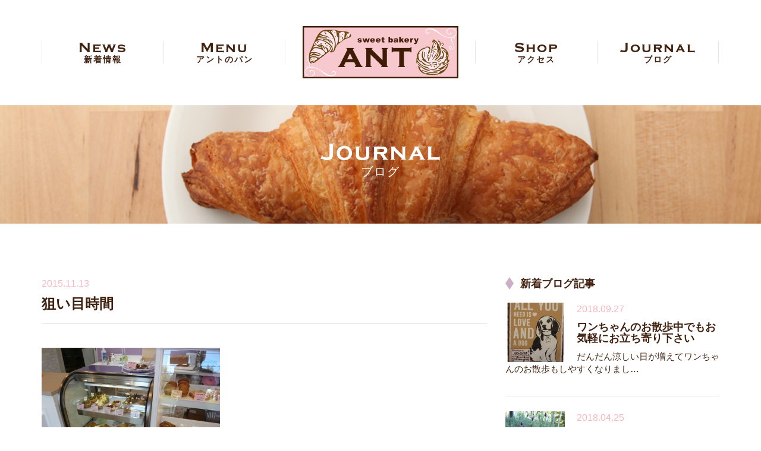

--- FILE ---
content_type: text/html; charset=UTF-8
request_url: https://sweetbakery-ant.com/journal/185/
body_size: 7018
content:
<!DOCTYPE html>
<!-- X -->
<html lang="ja">
    <head>
        <meta charset="utf-8">
        <meta http-equiv="X-UA-Compatible" content="IE=edge">
        <meta name="viewport" content="width=device-width, maximum-scale=1, user-scalable=1">
        <meta name="description" content="ANTは町田市金井町にある、クロワッサン・デニッシュの専門店です。ここでしか買えないスペシャルデニッシュ達をご用意して、お客様の食生活を素敵なものにするよう、甘い空間とともに演出します。">
        <meta name="keywords" content="ant,アント,町田,金井,パン,クロワッサン,デニッシュ" />
        <title>狙い目時間 &nbsp;|&nbsp; クロワッサン・デニッシュの専門店ANT｜アント</title>
        <link href="https://maxcdn.bootstrapcdn.com/bootstrap/3.3.5/css/bootstrap.min.css" rel="stylesheet">
        <link rel="stylesheet" href="https://sweetbakery-ant.com/wp/wp-content/themes/ant/style.css" media="all">
        <!--[if lt IE 9]>
          <script src="https://oss.maxcdn.com/html5shiv/3.7.2/html5shiv.min.js"></script>
          <script src="https://oss.maxcdn.com/respond/1.4.2/respond.min.js"></script>
        <![endif]-->


        <meta name="description" content="当店は平日の14～15時は比較的すいておりますので、待つのが嫌なお客様はこの時間帯にいらして頂けるとよろしいかと思います。（これを見て逆に混んでしまったらすみません）" />

<!-- WP SiteManager OGP Tags -->
<meta property="og:title" content="狙い目時間" />
<meta property="og:type" content="article" />
<meta property="og:url" content="https://sweetbakery-ant.com/journal/185/" />
<meta property="og:description" content="当店は平日の14～15時は比較的すいておりますので、待つのが嫌なお客様はこの時間帯にいらして頂けるとよろしいかと思います。（これを見て逆に混んでしまったらすみません）" />
<meta property="og:site_name" content="クロワッサン・デニッシュの専門店ANT｜アント" />
<meta property="og:image" content="https://sweetbakery-ant.com/wp/wp-content/uploads/2015/11/2015_1111_124425-P1130063.jpg" />

<!-- WP SiteManager Twitter Cards Tags -->
<meta name="twitter:title" content="狙い目時間" />
<meta name="twitter:url" content="https://sweetbakery-ant.com/journal/185/" />
<meta name="twitter:description" content="当店は平日の14～15時は比較的すいておりますので、待つのが嫌なお客様はこの時間帯にいらして頂けるとよろしいかと思います。（これを見て逆に混んでしまったらすみません）" />
<meta name="twitter:card" content="summary" />
<meta name="twitter:image" content="https://sweetbakery-ant.com/wp/wp-content/uploads/2015/11/2015_1111_124425-P1130063.jpg" />
<link rel='dns-prefetch' href='//s.w.org' />
<link rel="alternate" type="application/rss+xml" title="クロワッサン・デニッシュの専門店ANT｜アント &raquo; 狙い目時間 のコメントのフィード" href="https://sweetbakery-ant.com/journal/185/feed/" />
		<script type="text/javascript">
			window._wpemojiSettings = {"baseUrl":"https:\/\/s.w.org\/images\/core\/emoji\/12.0.0-1\/72x72\/","ext":".png","svgUrl":"https:\/\/s.w.org\/images\/core\/emoji\/12.0.0-1\/svg\/","svgExt":".svg","source":{"concatemoji":"https:\/\/sweetbakery-ant.com\/wp\/wp-includes\/js\/wp-emoji-release.min.js?ver=5.4.18"}};
			/*! This file is auto-generated */
			!function(e,a,t){var n,r,o,i=a.createElement("canvas"),p=i.getContext&&i.getContext("2d");function s(e,t){var a=String.fromCharCode;p.clearRect(0,0,i.width,i.height),p.fillText(a.apply(this,e),0,0);e=i.toDataURL();return p.clearRect(0,0,i.width,i.height),p.fillText(a.apply(this,t),0,0),e===i.toDataURL()}function c(e){var t=a.createElement("script");t.src=e,t.defer=t.type="text/javascript",a.getElementsByTagName("head")[0].appendChild(t)}for(o=Array("flag","emoji"),t.supports={everything:!0,everythingExceptFlag:!0},r=0;r<o.length;r++)t.supports[o[r]]=function(e){if(!p||!p.fillText)return!1;switch(p.textBaseline="top",p.font="600 32px Arial",e){case"flag":return s([127987,65039,8205,9895,65039],[127987,65039,8203,9895,65039])?!1:!s([55356,56826,55356,56819],[55356,56826,8203,55356,56819])&&!s([55356,57332,56128,56423,56128,56418,56128,56421,56128,56430,56128,56423,56128,56447],[55356,57332,8203,56128,56423,8203,56128,56418,8203,56128,56421,8203,56128,56430,8203,56128,56423,8203,56128,56447]);case"emoji":return!s([55357,56424,55356,57342,8205,55358,56605,8205,55357,56424,55356,57340],[55357,56424,55356,57342,8203,55358,56605,8203,55357,56424,55356,57340])}return!1}(o[r]),t.supports.everything=t.supports.everything&&t.supports[o[r]],"flag"!==o[r]&&(t.supports.everythingExceptFlag=t.supports.everythingExceptFlag&&t.supports[o[r]]);t.supports.everythingExceptFlag=t.supports.everythingExceptFlag&&!t.supports.flag,t.DOMReady=!1,t.readyCallback=function(){t.DOMReady=!0},t.supports.everything||(n=function(){t.readyCallback()},a.addEventListener?(a.addEventListener("DOMContentLoaded",n,!1),e.addEventListener("load",n,!1)):(e.attachEvent("onload",n),a.attachEvent("onreadystatechange",function(){"complete"===a.readyState&&t.readyCallback()})),(n=t.source||{}).concatemoji?c(n.concatemoji):n.wpemoji&&n.twemoji&&(c(n.twemoji),c(n.wpemoji)))}(window,document,window._wpemojiSettings);
		</script>
		<style type="text/css">
img.wp-smiley,
img.emoji {
	display: inline !important;
	border: none !important;
	box-shadow: none !important;
	height: 1em !important;
	width: 1em !important;
	margin: 0 .07em !important;
	vertical-align: -0.1em !important;
	background: none !important;
	padding: 0 !important;
}
</style>
	<link rel='stylesheet' id='wp-block-library-css'  href='https://sweetbakery-ant.com/wp/wp-includes/css/dist/block-library/style.min.css?ver=5.4.18' type='text/css' media='all' />
<link rel='stylesheet' id='wp-pagenavi-css'  href='https://sweetbakery-ant.com/wp/wp-content/plugins/wp-pagenavi/pagenavi-css.css?ver=2.70' type='text/css' media='all' />
<link rel='stylesheet' id='fancybox-css'  href='https://sweetbakery-ant.com/wp/wp-content/plugins/easy-fancybox/css/jquery.fancybox.min.css?ver=1.3.24' type='text/css' media='screen' />
<script type='text/javascript' src='https://sweetbakery-ant.com/wp/wp-includes/js/jquery/jquery.js?ver=1.12.4-wp'></script>
<script type='text/javascript' src='https://sweetbakery-ant.com/wp/wp-includes/js/jquery/jquery-migrate.min.js?ver=1.4.1'></script>
<link rel='https://api.w.org/' href='https://sweetbakery-ant.com/wp-json/' />
<link rel="EditURI" type="application/rsd+xml" title="RSD" href="https://sweetbakery-ant.com/wp/xmlrpc.php?rsd" />
<link rel="wlwmanifest" type="application/wlwmanifest+xml" href="https://sweetbakery-ant.com/wp/wp-includes/wlwmanifest.xml" /> 
<link rel='prev' title='営業日時が変わりました！' href='https://sweetbakery-ant.com/news/183/' />
<link rel='next' title='クロワッサンの美味しい食べ方' href='https://sweetbakery-ant.com/journal/190/' />
<meta name="generator" content="WordPress 5.4.18" />
<link rel='shortlink' href='https://sweetbakery-ant.com/?p=185' />
<link rel="alternate" type="application/json+oembed" href="https://sweetbakery-ant.com/wp-json/oembed/1.0/embed?url=https%3A%2F%2Fsweetbakery-ant.com%2Fjournal%2F185%2F" />
<link rel="alternate" type="text/xml+oembed" href="https://sweetbakery-ant.com/wp-json/oembed/1.0/embed?url=https%3A%2F%2Fsweetbakery-ant.com%2Fjournal%2F185%2F&#038;format=xml" />
<link rel="canonical" href="https://sweetbakery-ant.com/journal/185/" />


        <script src="https://use.typekit.net/twv4gyb.js"></script>
        <script>try{Typekit.load({ async: true });}catch(e){}</script>

        <script>
          (function(i,s,o,g,r,a,m){i['GoogleAnalyticsObject']=r;i[r]=i[r]||function(){
          (i[r].q=i[r].q||[]).push(arguments)},i[r].l=1*new Date();a=s.createElement(o),
          m=s.getElementsByTagName(o)[0];a.async=1;a.src=g;m.parentNode.insertBefore(a,m)
          })(window,document,'script','//www.google-analytics.com/analytics.js','ga');

          ga('create', 'UA-70084716-1', 'auto');
          ga('send', 'pageview');

        </script>

    </head>

<body class="post-template-default single single-post postid-185 single-format-standard" >

    <header>
        <nav id="gmenu" class="container">
            <ul>
                <li><div><a href="https://sweetbakery-ant.com/category/news/">News<span>新着情報</span></a></div></li>
                <li><div><a href="https://sweetbakery-ant.com/menu/">Menu<span>アントのパン</span></a></div></li>
                <li class="head-logo"><div><h1><a href="https://sweetbakery-ant.com/"><img src="https://sweetbakery-ant.com/wp/wp-content/themes/ant/img/logo-header.png" height="88" width="262" alt="クロワッサン・デニッシュの専門店ANT｜アント"></a></h1></div></li>
                <li><div><a href="https://sweetbakery-ant.com/shop/">Shop<span>アクセス</span></a></div></li>
                <li><div><a href="https://sweetbakery-ant.com/category/journal/">Journal<span>ブログ</span></a></div></li>
            </ul>
        </nav>

        <nav id="gmenu-sp" class="navbar navbar-inverse navbar-static-top">
            <div class="container">
                <div class="navbar-header">
                    <h1><a href="https://sweetbakery-ant.com/"><img src="https://sweetbakery-ant.com/wp/wp-content/themes/ant/img/logo-header.png" height="88" width="262" alt="クロワッサン・デニッシュの専門店ANT｜アント"></a></h1>
                    <button type="button" class="navbar-toggle collapsed" data-toggle="collapse" data-target="#navbar" aria-expanded="false" aria-controls="navbar">
                        <span class="sr-only">メニュー</span>
                        <span class="icon-bar"></span>
                        <span class="icon-bar"></span>
                        <span class="icon-bar"></span>
                    </button>
                </div>
                <div id="navbar" class="collapse navbar-collapse">
                    <ul class="nav navbar-nav">
                        <li><a href="https://sweetbakery-ant.com/category/news/">News<span>新着情報</span></a></li>
                        <li><a href="https://sweetbakery-ant.com/menu/">Menu<span>アントのパン</span></a></li>
                        <li><a href="https://sweetbakery-ant.com/shop/">Shop<span>アクセス</span></a></li>
                        <li><a href="https://sweetbakery-ant.com/category/journal/">Journal<span>ブログ</span></a></li>
                    </ul>
                </div><!--/.nav-collapse -->
            </div>
        </nav>
    </header>


        <section id="main-image" class="sub">
        <h1>journal<span>ブログ</span></h1>
    </section>

    <section id="article" class="container">
        <div class="row">
            <div class="col-sm-8">

                                
                    <article class="entry">
                        <header>
                            <time datetime="2015-11-13T13:30:58+09:00">2015.11.13</time>
                            <h1>狙い目時間</h1>
                        </header>

                        <section class="entry-body">
                            <p><img class="alignnone wp-image-186 size-medium" src="https://sweetbakery-ant.com/wp/wp-content/uploads/2015/11/2015_1111_124425-P1130063-300x225.jpg" alt="2015_1111_124425-P1130063" width="300" height="225" srcset="https://sweetbakery-ant.com/wp/wp-content/uploads/2015/11/2015_1111_124425-P1130063-300x225.jpg 300w, https://sweetbakery-ant.com/wp/wp-content/uploads/2015/11/2015_1111_124425-P1130063-1024x768.jpg 1024w, https://sweetbakery-ant.com/wp/wp-content/uploads/2015/11/2015_1111_124425-P1130063.jpg 2048w" sizes="(max-width: 300px) 100vw, 300px" /></p>
<p>当店は平日の14～15時は比較的すいておりますので、待つのが嫌なお客様はこの時間帯にいらして頂けるとよろしいかと思います。（これを見て逆に混んでしまったらすみません）</p>
                        </section>

                        <footer>
                            <nav class="pagenav">
                                <div class="nav-previous"></div>
                                <ul class="sns">
                                    <li><a href="//www.facebook.com/share.php?u=https://sweetbakery-ant.com/journal/185/" onclick="window.open(this.href, 'FBwindow', 'width=650, height=450, menubar=no, toolbar=no, scrollbars=yes'); return false;"><img src="https://sweetbakery-ant.com/wp/wp-content/themes/ant/img/icon-fb.png" height="32" width="32" alt="Facebook"></a></li>
                                    <li><a href="//twitter.com/intent/tweet?text=狙い目時間 | https://sweetbakery-ant.com/journal/185/"
                                                    onClick="window.open(encodeURI(decodeURI(this.href)),
                                                    'tweetwindow',
                                                    'width=550, height=450, personalbar=0, toolbar=0, scrollbars=1, resizable=!'
                                                    ); return false;"><img src="https://sweetbakery-ant.com/wp/wp-content/themes/ant/img/icon-tw.png" height="32" width="32" alt="Twitter"></a></li>
                                    <li><a href="//line.me/R/msg/text/?狙い目時間%0D%0Ahttps://sweetbakery-ant.com/journal/185/"><img src="https://sweetbakery-ant.com/wp/wp-content/themes/ant/img/icon-line.png" height="32" width="32" alt="Line"></a></li>
                                    <li><a href="//b.hatena.ne.jp/entry/https://sweetbakery-ant.com/journal/185/" class="hatena-bookmark-button" data-hatena-bookmark-layout="simple" title="狙い目時間 | クロワッサン・デニッシュの専門店ANT｜アント"><img src="https://sweetbakery-ant.com/wp/wp-content/themes/ant/img/icon-hatena.png" height="32" width="32" alt="Hatena Bookmark"></a><script type="text/javascript" src="//b.st-hatena.com/js/bookmark_button.js" charset="utf-8" async="async"></script></li>
                                    <li><a href="//plus.google.com/share?url=https://sweetbakery-ant.com/journal/185/" onclick="window.open(this.href, 'Gwindow', 'width=650, height=450, menubar=no, toolbar=no, scrollbars=yes'); return false;"><img src="https://sweetbakery-ant.com/wp/wp-content/themes/ant/img/icon-gp.png" height="32" width="32" alt="Google Plus"></a></li>
                                </ul>
                                <div class="nav-next"><a href="https://sweetbakery-ant.com/journal/190/" rel="next">次のページ→</a></div>
                            </nav>
                        </footer>
                    </article>

                                
            </div><!-- /col -->

            <aside class="col-sm-4" id="info">
                                <section id="journal">
                    <h1>新着ブログ記事</h1>
                                        <article>
                        <div class="thumb">
                                                            <a href="https://sweetbakery-ant.com/journal/514/"><img width="200" height="200" src="https://sweetbakery-ant.com/wp/wp-content/uploads/2018/09/5e110de2d77906f315fd9b59a1a37ec4-200x200.jpg" class="attachment-thumb-200_200 size-thumb-200_200 wp-post-image" alt="" srcset="https://sweetbakery-ant.com/wp/wp-content/uploads/2018/09/5e110de2d77906f315fd9b59a1a37ec4-200x200.jpg 200w, https://sweetbakery-ant.com/wp/wp-content/uploads/2018/09/5e110de2d77906f315fd9b59a1a37ec4-150x150.jpg 150w" sizes="(max-width: 200px) 100vw, 200px" /></a>
                                                    </div>
                        <time datetime="2018-09-27T11:25:40+09:00">2018.09.27</time>
                        <h1><a href="https://sweetbakery-ant.com/journal/514/">ワンちゃんのお散歩中でもお気軽にお立ち寄り下さい</a></h1>
                        <a href="https://sweetbakery-ant.com/journal/514/">
                            だんだん涼しい日が増えてワンちゃんのお散歩もしやすくなりまし…                        </a>
                    </article>
                                        <article>
                        <div class="thumb">
                                                            <a href="https://sweetbakery-ant.com/journal/484/"><img width="200" height="200" src="https://sweetbakery-ant.com/wp/wp-content/uploads/2017/05/bf901e07e1ecf220748d509ce439783d-e1495687660688-200x200.jpg" class="attachment-thumb-200_200 size-thumb-200_200 wp-post-image" alt="" srcset="https://sweetbakery-ant.com/wp/wp-content/uploads/2017/05/bf901e07e1ecf220748d509ce439783d-e1495687660688-200x200.jpg 200w, https://sweetbakery-ant.com/wp/wp-content/uploads/2017/05/bf901e07e1ecf220748d509ce439783d-e1495687660688-150x150.jpg 150w" sizes="(max-width: 200px) 100vw, 200px" /></a>
                                                    </div>
                        <time datetime="2018-04-25T17:50:11+09:00">2018.04.25</time>
                        <h1><a href="https://sweetbakery-ant.com/journal/484/">ラベンダーの季節2018</a></h1>
                        <a href="https://sweetbakery-ant.com/journal/484/">
                            今年も店先のラベンダーが色づき始めました。

開業してま…                        </a>
                    </article>
                                        <article>
                        <div class="thumb">
                                                            <a href="https://sweetbakery-ant.com/journal/412/"><img width="200" height="200" src="https://sweetbakery-ant.com/wp/wp-content/uploads/2017/07/e9c106cb75066e827d50bfbe9149e8e2-200x200.jpg" class="attachment-thumb-200_200 size-thumb-200_200 wp-post-image" alt="" srcset="https://sweetbakery-ant.com/wp/wp-content/uploads/2017/07/e9c106cb75066e827d50bfbe9149e8e2-200x200.jpg 200w, https://sweetbakery-ant.com/wp/wp-content/uploads/2017/07/e9c106cb75066e827d50bfbe9149e8e2-150x150.jpg 150w" sizes="(max-width: 200px) 100vw, 200px" /></a>
                                                    </div>
                        <time datetime="2017-07-21T12:11:36+09:00">2017.07.21</time>
                        <h1><a href="https://sweetbakery-ant.com/journal/412/">「パンめぐ」に掲載して頂きました！</a></h1>
                        <a href="https://sweetbakery-ant.com/journal/412/">
                            ２周年の節目の7/19に、「パンめぐ」というサイトにクロワッ…                        </a>
                    </article>
                                    </section>

                <section id="news">
                    <h1>新着ニュース</h1>
                                            <article>
                            <time datetime="2025-12-12T12:26:44+09:00">2025.12.12</time>
                            <h1><a href="https://sweetbakery-ant.com/news/698/">年末年始のご案内</a></h1>
                            <a href="https://sweetbakery-ant.com/news/698/">
                                
いつもご愛顧有難うございます。



年内は12/31（水…                            </a>
                        </article>
                                            <article>
                            <time datetime="2025-09-09T15:38:57+09:00">2025.09.09</time>
                            <h1><a href="https://sweetbakery-ant.com/news/693/">臨時休業のお知らせ</a></h1>
                            <a href="https://sweetbakery-ant.com/news/693/">
                                
いつもご愛顧ありがとうございます。



９／２３（火・祝…                            </a>
                        </article>
                                            <article>
                            <time datetime="2025-08-07T18:21:04+09:00">2025.08.07</time>
                            <h1><a href="https://sweetbakery-ant.com/news/688/">夏期休暇のお知らせ</a></h1>
                            <a href="https://sweetbakery-ant.com/news/688/">
                                
8/11(月・祝)～8/22(金)はお休みさせていただきま…                            </a>
                        </article>
                                    </section>            </aside><!-- /col -->

        </div><!-- /.row -->

    </section><!-- /#article -->


    <footer>
        <div class="container">
            <img src="https://sweetbakery-ant.com/wp/wp-content/themes/ant/img/logo-footer.png" height="74" width="179" alt="クロワッサン・デニッシュの専門店ANT｜アント">
            <p>〒195-0071 東京都町田市金井町2496-5　<span>TEL. <a href="tel:0427089850">042-708-9850</a></span><br>
            営業時間：火・水・土・日 11:00-18:00（パンがなくなるまで）<br>
            食パンの焼きあがり時間：11:30頃<br>※スライスができるは12：30頃からになりますので、 それまではブロックでのお渡しになります</p>
            <nav id="footer-menu">
                <ul>
                    <li><a href="https://sweetbakery-ant.com/category/news/">News<span>新着情報</span></a></li>
                    <li><a href="https://sweetbakery-ant.com/menu/">Menu<span>アントのパン</span></a></li>
                    <li><a href="https://sweetbakery-ant.com/shop/">Shop<span>アクセス</span></a></li>
                    <li><a href="https://sweetbakery-ant.com/category/journal/">Journal<span>ブログ</span></a></li>
                </ul>
            </nav>
            <p>© 2015 ANT</p>
        </div><!-- /.container -->
    </footer>

    <script src="https://ajax.googleapis.com/ajax/libs/jquery/1.11.3/jquery.min.js"></script>
    <script src="https://maxcdn.bootstrapcdn.com/bootstrap/3.3.5/js/bootstrap.min.js"></script>
    <script type='text/javascript' src='https://sweetbakery-ant.com/wp/wp-content/themes/ant/js/jquery.bxslider.min.js'></script>
    <script>
      //bxslider
      $(document).ready(function(){
        $('.slider').bxSlider({
          slideWidth: 426,
          auto : true,
          minSlides: 3,
          maxSlides: 3,
          moveSlides: 3,
          //pager: false,
          //slideMargin: 11
        });
      });
    </script>

    
    <script type='text/javascript' src='https://sweetbakery-ant.com/wp/wp-content/plugins/easy-fancybox/js/jquery.fancybox.min.js?ver=1.3.24'></script>
<script type='text/javascript'>
var fb_timeout, fb_opts={'overlayShow':true,'hideOnOverlayClick':true,'showCloseButton':true,'margin':20,'centerOnScroll':false,'enableEscapeButton':true,'autoScale':true };
if(typeof easy_fancybox_handler==='undefined'){
var easy_fancybox_handler=function(){
jQuery('.nofancybox,a.wp-block-file__button,a.pin-it-button,a[href*="pinterest.com/pin/create"],a[href*="facebook.com/share"],a[href*="twitter.com/share"]').addClass('nolightbox');
/* IMG */
var fb_IMG_select='a[href*=".jpg"]:not(.nolightbox,li.nolightbox>a),area[href*=".jpg"]:not(.nolightbox),a[href*=".jpeg"]:not(.nolightbox,li.nolightbox>a),area[href*=".jpeg"]:not(.nolightbox),a[href*=".png"]:not(.nolightbox,li.nolightbox>a),area[href*=".png"]:not(.nolightbox),a[href*=".webp"]:not(.nolightbox,li.nolightbox>a),area[href*=".webp"]:not(.nolightbox)';
jQuery(fb_IMG_select).addClass('fancybox image');
var fb_IMG_sections=jQuery('.gallery,.wp-block-gallery,.tiled-gallery,.wp-block-jetpack-tiled-gallery');
fb_IMG_sections.each(function(){jQuery(this).find(fb_IMG_select).attr('rel','gallery-'+fb_IMG_sections.index(this));});
jQuery('a.fancybox,area.fancybox,li.fancybox a').each(function(){jQuery(this).fancybox(jQuery.extend({},fb_opts,{'transitionIn':'elastic','easingIn':'easeOutBack','transitionOut':'elastic','easingOut':'easeInBack','opacity':false,'hideOnContentClick':false,'titleShow':true,'titlePosition':'over','titleFromAlt':true,'showNavArrows':true,'enableKeyboardNav':true,'cyclic':false}))});};
jQuery('a.fancybox-close').on('click',function(e){e.preventDefault();jQuery.fancybox.close()});
};
var easy_fancybox_auto=function(){setTimeout(function(){jQuery('#fancybox-auto').trigger('click')},1000);};
jQuery(easy_fancybox_handler);jQuery(document).on('post-load',easy_fancybox_handler);
jQuery(easy_fancybox_auto);
</script>
<script type='text/javascript' src='https://sweetbakery-ant.com/wp/wp-content/plugins/easy-fancybox/js/jquery.easing.min.js?ver=1.4.1'></script>
<script type='text/javascript' src='https://sweetbakery-ant.com/wp/wp-content/plugins/easy-fancybox/js/jquery.mousewheel.min.js?ver=3.1.13'></script>
<script type='text/javascript' src='https://sweetbakery-ant.com/wp/wp-includes/js/wp-embed.min.js?ver=5.4.18'></script>

</body>
</html>


--- FILE ---
content_type: text/css
request_url: https://sweetbakery-ant.com/wp/wp-content/themes/ant/style.css
body_size: 5015
content:
@charset "utf-8";
/*
Theme Name: ANT公式サイト
Theme URI:
Description: ANT公式サイト
Author: 株式会社ウェブトラスト
Version: 1.0
Tags:
*/



/*----------------------------------------------------
  基本設定、リンクカラーなど
----------------------------------------------------*/
/*@font-face{
     font-family: 'copperplate';
     src: url('font/copperplate.ttf');
}*/

body {
  font-family:"游ゴシック", YuGothic, "ヒラギノ角ゴ Pro W3", Hiragino Kaku Gothic Pro, Osaka, "ＭＳ Ｐゴシック", "Helvetica Neue", Helvetica, Arial, sans-serif;
  color: #41210f;
}
a {
    transition:all 0.2s ease;
}
a:link,
a:visited,
a:active {
  color: #41210f;
    text-decoration:none;
}
a:hover{
    opacity: .8;
    text-decoration: none;
}



/*----------------------------------------------------
  汎用class
----------------------------------------------------*/
/* clearfix */
.clearfix:after {
  content: "."; display: block; visibility: hidden; height: 0.1px; font-size: 0.1em; line-height: 0; clear: both;
}
/* Hides from IE-mac \*/
* html .clearfix {height: 1%;}
.clearfix {display: block;}
/* End hide from IE-mac */




/*----------------------------------------------------
    container
----------------------------------------------------*/
.container {
}

@media (max-width: 767px) {
}
@media (min-width: 768px) {
}
@media (min-width: 980px) {
}
@media (min-width: 1200px) {
}


/*----------------------------------------------------
    ヘッダー
----------------------------------------------------*/

/* グローバルメニュー
----------------------------------------------------*/

body > header #gmenu {
  text-align: center;
}
body > header nav#gmenu ul {
  display: table;
  width: 100%;
  margin: 0;
  padding: 0;
  height: 177px;
}

body > header nav#gmenu li{
  display: table-cell;
  vertical-align: middle;
  font-family: 'copperplate';
  font-size: 24px;
  font-weight: bold;
  letter-spacing: 2px;
  width: 18%;
  list-style: none;
  margin: 0;
  padding: 0;
  line-height: 1;
}

body > header nav#gmenu li div{
  border-left: 1px solid #e5e5e5;
}
body > header nav#gmenu li.head-logo div{
  border: none;
}
body > header nav#gmenu li:last-child div{
  border-right: 1px solid #e5e5e5;
}
body > header nav#gmenu li:nth-child(2) div{
  border-right: 1px solid #e5e5e5;
}

body > header nav#gmenu li span{
  display: block;
  font-family:"游ゴシック", YuGothic, "ヒラギノ角ゴ Pro W3", Hiragino Kaku Gothic Pro, Osaka, "ＭＳ Ｐゴシック", "Helvetica Neue", Helvetica, Arial, sans-serif;
  font-size: 14px;
}
body > header nav#gmenu li.head-logo{
  width: 28%;
  border:none;
}
body > header nav#gmenu li.head-logo h1{
  margin: 0;
  padding: 0;
}
body > header nav#gmenu li.head-logo img{
  max-width: 90%;
  height: auto;
}

body > header nav#gmenu ul:after {
  content: "."; display: block; visibility: hidden; height: 0.1px; font-size: 0.1em; line-height: 0; clear: both;
}

body > header nav#gmenu li.current-menu-item a,
body > header nav#gmenu li.current-post-ancestor a{

}

#gmenu-sp {
    display: none;
}

@media (max-width: 767px) {

    #gmenu{
        display: none;
    }
    #gmenu-sp{
        display: block;
    }

    #gmenu-sp h1{
        margin: 15px 0 15px 0;
        position: absolute;
        right: 0;
        left: 0;
    }
    #gmenu-sp h1 a{
        display: block;
        text-align: center;
    }
    #gmenu-sp h1 img{
        width: 180px;
        height: auto;
    }
    #gmenu-sp .navbar-toggle {
        float: right;
        margin-top: 28px;
        margin-bottom: 28px;
    }

    #gmenu-sp ul{
        margin-top: 0;
        margin-bottom: 0;
    }

    #gmenu-sp li{
        font-family: 'copperplate';
        border-bottom: 1px solid #fff;
        padding: 5px 0;
        font-size: 20px;
        font-weight: bold;
        letter-spacing: 2px;
    }
    #gmenu-sp li:last-child{
        border-bottom: none;
    }

    #gmenu-sp li span{
        display: inline;
        padding-left: 15px;
        font-size: 14px;
    }
    #gmenu-sp.navbar {
        margin-bottom: 0;
    }
    .navbar-header {
        background-color: #fff;
    }
    .navbar-inverse {
        background-color: #c1c1c6;
        border-color: #fff;
    }
    .navbar-inverse .navbar-toggle {
        background-color: #c1c1c6;
        border-color: #fff;
    }
    .navbar-inverse .navbar-collapse, .navbar-inverse .navbar-form {
        border-color: #fff;
    }
    .navbar-inverse .navbar-toggle:focus, .navbar-inverse .navbar-toggle:hover {
        background-color: #c1c1c6;
    }
    .navbar-inverse .navbar-nav>.active>a, .navbar-inverse .navbar-nav>.active>a:focus, .navbar-inverse .navbar-nav>.active>a:hover {
        color: #fff;
        background-color: #c1c1c6;
    }
    .navbar-inverse .navbar-nav>li>a {
        color: #fff;
    }
}


/*----------------------------------------------------
    フッター
----------------------------------------------------*/
body > footer{
  margin-top: 100px;
  padding: 80px 0;
  background: #c1c1c6;
  text-align: center;
  color: #fff;
}
body > footer p{
  font-size: 16px;
  line-height: 1.8;
  margin: 30px 0 50px 0;
}
body > footer p a{
  color: #fff!important;
}

body > footer nav#footer-menu {
  margin-bottom: 50px;
}
body > footer nav#footer-menu ul{
  margin: 0;
  padding: 0;
}
body > footer nav#footer-menu li{
  display: inline-block;
  text-align: center;
  width: 24%;
  font-family: 'copperplate';
  font-size: 24px;
  font-weight: bold;
  letter-spacing: 2px;
  list-style: none;
  border-right: 1px solid #e5e5e5;
  line-height: 1.4;
    box-sizing: border-box;
  -moz-box-sizing: border-box;
  -webkit-box-sizing: border-box;
}
body > footer nav#footer-menu li span{
  display: block;
  font-size: 15px;
  font-weight: normal;
}
body > footer nav#footer-menu li a{
  color: #fff;
}

body > footer nav#footer-menu li:last-child{
  border-right: none;
}

@media (max-width: 767px) {
  body > footer nav#footer-menu{
    margin: 0 -15px 0 -15px;
    border-top: 1px solid #e5e5e5;
  }
  body > footer nav#footer-menu li{
    display: block;
    text-align: left;
    width: 100%;
    font-family: 'copperplate';
    font-size: 24px;
    list-style: none;
    border-bottom: 1px solid #e5e5e5;
    border-right: none;
    line-height: 1.4;
    padding: 10px 15px;
  }
  body > footer nav#footer-menu li span{
    display: block;
    font-size: 12px;
  }
  body > footer p span{
    display: block;
    font-weight: bold;

  }
  body > footer p a{
    text-decoration: underline!important;
    font-size: 24px;
  }
}






/*----------------------------------------------------
    トップ
----------------------------------------------------*/
.home #main-image {
  background: url(img/home-main-image.jpg) no-repeat;
  background-size: cover;
  background-position: center center;
  height: 400px;
  position: relative;
  margin-bottom: 50px;
}
.home #main-image img{
  position: absolute;
  top: 0;
  left: 0;
  right: 0;
  bottom: 0;
  margin: auto;
}

@media (max-width: 767px) {
  .home #main-image {
    max-height: 240px;
  }
}

.home section > h2 {
  font-family: 'copperplate';
  font-size: 30px;
  font-weight: bold;
  letter-spacing: 2px;
  font-weight: bold;
  letter-spacing: 2px;
  text-align: center;
  margin-bottom: 50px;
  margin-top: 0;
  text-transform: capitalize;
}
.home section > h2 span{
  font-family:"游ゴシック", YuGothic, "ヒラギノ角ゴ Pro W3", Hiragino Kaku Gothic Pro, Osaka, "ＭＳ Ｐゴシック", "Helvetica Neue", Helvetica, Arial, sans-serif;
  font-size: 20px;
  display: block;
}


/* about
----------------------------------------------------*/
#about {
  background: url(img/home-about-bg.jpg) no-repeat;
  background-position: center center;
  background-size: cover;
  height: 419px;
}
#about p{
  text-align: center;
  font-size: 22px;
  font-family : '游明朝', YuMincho, serif;
  line-height: 1.8;
  padding: 0 30px;
}
#about-image {
  background: url(img/home-about-image.jpg) no-repeat;
  background-position: center center;
  background-size: cover;
  height: 400px;
  position: relative;
  margin-bottom: 50px;
}


@media (max-width: 767px) {
  #about p{
    font-size: 18px;
    text-shadow:
      0px -1px #fff,
      1px 0px #fff,
      0px 1px #fff,
      -1px 1px #fff;
  }
  #about p br{
    display: none;
  }
  #about {
    background-size: contain;

  }

  #about-image {

    max-height: 240px;
  }

}

/* info
----------------------------------------------------*/
#info article h1 {
  font-size: 20px;
  font-weight: bold;
  margin: 10px 0 10px 0;
}
#info article {
  clear: both;
  margin-bottom: 25px;
  padding-bottom: 35px;
  border-bottom: 1px solid #e5e5e5;
}
#info article .thumb {
  float: left;
  margin-right: 20px;
}
#info article time {
  color: #f8b6be;
  font-size: 16px;
}
#info article .thumb img{
  width: 100px;
  height: auto;
}

.more {
  background: #f8b6be;
  border-radius: 5px;
  text-align: center;
  width: 177px;
  margin: 0 auto;
  padding: 5px;
  font-family: 'copperplate';
  font-size: 24px;
  font-weight: bold;
  letter-spacing: 2px;
  transition:all 0.2s ease;
}
.more a{
  display: block;
  border-radius: 5px;
  border: 1px solid #fff;
  background: transparent;
  padding: 2px;
  color: #fff;
}
.more a:hover{
  opacity: 1;
}

.more:hover {
  background: #FFCCD1;
}





@media (max-width: 767px) {
  #news{
    margin-bottom: 50px;
  }
}

/*  popular-menu
----------------------------------------------------*/
section.popular-menu {
  margin-bottom: 115px;
}
.popular-menu-wrap {
  border-top: 1px solid #e5e5e5;
  border-bottom: 1px solid #e5e5e5;
}

.popular-menu-image img{
  max-width: 100%;
  height: auto;
}
.popular-menu li{
  border-right: 1px solid #e5e5e5;
  position: relative;
  text-align: center;
  padding: 30px;
}
.popular-menu-name h3{
  font-size: 20px;
  font-weight: bold;
  letter-spacing: 2px;
  font-family: 'copperplate';
  word-break: break-all;
  line-height: normal;
  margin: 10px 0 10px 0;
  text-transform: capitalize;
}
.popular-menu-name span{
  display: block;
  font-size: 18px;
  font-weight: bold;
  font-family:"游ゴシック", YuGothic, "ヒラギノ角ゴ Pro W3", Hiragino Kaku Gothic Pro, Osaka, "ＭＳ Ｐゴシック", "Helvetica Neue", Helvetica, Arial, sans-serif;
}
.badge-bg {
  width: 80px;
  height: 80px;
  border-radius: 50%;
  background-color: #f8b6be;
  color: #fff;
  text-align: center;
  padding: 5px;
  position: absolute;
  top: 30px;
  left: 30px;
}

.badge-bg div{
  border: 1px solid #fff;
  width: 100%;
  height: 100%;
  border-radius: 50%;
  line-height: 70px;
}
.badge-popular {
  background-color: #caadc4;
}

@media (max-width: 767px) {
  .popular-menu li{
      padding: 30px 10px 10px 10px;
  }
  .popular-menu-name h3{
    font-size: 14px;
  }
  .popular-menu-name span{
    font-size: 10px;
    letter-spacing: -1px;
  }
  .badge-bg {
    width: auto;
    height: auto;
    border-radius: 3px;
    background-color: #f8b6be;
    color: #fff;
    text-align: center;
    padding: 2px 5px;
    position: absolute;
    top: 10px;
    left: 10px;
  }
  .badge-bg div{
    border: none;
    width: 100%;
    height: 100%;
    border-radius: 0;
    line-height: normal;
  }
  .badge-popular {
    background-color: #caadc4;
  }
}

.bx-viewport{
    border-left: 1px solid #e5e5e5;
}

.bx-wrapper {
  margin: 0px auto;
  position: relative;

  /*max-width: 100%!important;*/
}
.bx-wrapper .bx-controls {
  position: relative;
  text-align: center;
}
.bx-wrapper .bx-controls .bx-pager-item {
  display: inline-block;
  padding: 7px 4px;
}
.bx-wrapper .bx-controls .bx-pager-item a {
  display: block;
  width: 18px;
  height: 18px;
  background: #cccccc;
  border-radius: 9px;
  overflow: hidden;
  text-indent: 20000px;
  font-size: 1px;
  line-height: 18px;
}
.bx-wrapper .bx-controls .bx-pager-item a.active {
  background: #f8b6be;
}
.bx-wrapper .bx-controls .bx-controls-direction {
  margin-top: -30px;
}
.bx-wrapper .bx-controls .bx-controls-direction a {
  display: inline-block;
  width: 24px;
  height: 24px;
  overflow: hidden;
  text-indent: 20000px;
  font-size: 1px;
}
.bx-wrapper .bx-controls .bx-controls-direction {
  position: relative;
}
.bx-wrapper .bx-controls .bx-controls-direction .bx-prev {
  position: absolute;
  top: -29px;
  left: 0;
  background: url(img/arrow_prev.png) no-repeat center center;
  background-size: 10px 17px;
}
.bx-wrapper .bx-controls .bx-controls-direction .bx-next {
  position: absolute;
  top: -29px;
  right: 0;
  background: url(img/arrow_next.png) no-repeat center center;
  background-size: 10px 17px;
}

.bx-wrapper .bx-controls .bx-pager {
    position: absolute;
    bottom: -50px;
    left: 0;
    right: 0;
}
.bx-wrapper .bx-controls .bx-controls-direction {
  width: 300px;
  margin: 0 auto;
  bottom: -50px;
}






/*----------------------------------------------------
  下層共通
----------------------------------------------------*/
section > h2 {
  font-family: 'copperplate';
  font-size: 28px;
  font-weight: bold;
  letter-spacing: 2px;
  text-align: center;
  margin-bottom: 50px;
  margin-top: 0;
  text-transform: capitalize;
}
section > h2 span{
  font-family:"游ゴシック", YuGothic, "ヒラギノ角ゴ Pro W3", Hiragino Kaku Gothic Pro, Osaka, "ＭＳ Ｐゴシック", "Helvetica Neue", Helvetica, Arial, sans-serif;
  font-size: 18px;
  display: block;
}

.sub#main-image {
  background: url(img/sub-main-image.jpg) no-repeat;
  background-size: cover;
  background-position: center center;
  margin-bottom: 50px;
  height: 200px;
}

.sub#main-image h1{
  text-align: center;
  font-family: 'copperplate';
  font-size: 40px;
  font-weight: bold;
  letter-spacing: 2px;
  color: #fff;
  margin: 0;
  padding-top: 57px;
  text-transform: capitalize;
}
.sub#main-image h1 span{
  font-family:"游ゴシック", YuGothic, "ヒラギノ角ゴ Pro W3", Hiragino Kaku Gothic Pro, Osaka, "ＭＳ Ｐゴシック", "Helvetica Neue", Helvetica, Arial, sans-serif;
  font-size: 20px;
  display: block;
  font-weight: normal;
}



/*----------------------------------------------------
  MENU
----------------------------------------------------*/
#menu .container {
  width: 100%;
  border-top: 1px solid #e5e5e5;
  position: relative;
  margin-bottom: 50px;
}
#menu .row:after {
  content: "";
  width: 100%;
  border-bottom: 1px solid #e5e5e5;
  position: absolute;
  bottom: 0;
}




#menu article{
  padding: 30px;
  border-right: 1px solid #e5e5e5;
  text-align: center;
  border-bottom: 1px solid #e5e5e5;
  height: 456px;
}
#menu article:nth-child(3n){
  border-right: none;
}
#menu article .price{
  color: #f8b6be;
  font-size: 16px;
  margin-bottom: 20px;
}
#menu article p{
  padding: 0 30px;
  font-size: 15px;
}

@media (max-width: 767px) {
  #menu article:nth-child(3n){
    border-right: 1px solid #e5e5e5;
  }
  #menu article:nth-child(2n){
    border-right: none;
  }
  #menu article p{
    padding: 0;
  }
  #menu article {
    height: 400px;
  }
}




/*----------------------------------------------------
  Journal
----------------------------------------------------*/

#article {
  padding-top: 40px;
}
#article article h1 {
  font-size: 18px;
  font-weight: bold;
  margin: 10px 0 10px 0;
}
#article.list article {
  clear: both;
  margin-bottom: 25px;
  padding-bottom: 35px;
  border-bottom: 1px solid #e5e5e5;
  font-size: 16px;
}
#article article .thumb {
  float: left;
  margin-right: 20px;
}

#article article time {
  color: #f8b6be;
  font-size: 16px;
}
#article article .thumb img{
  width: 125px;
  height: auto;
}

#article section > h1{
  margin: 0 0 20px 0;
  padding: 2px 0 2px 25px;
  font-size: 18px;
  font-weight: bold;
  background: url(img/icon-dia.png) no-repeat;
  background-size: 14px 21px;
}

#article aside section{
  margin: 0 0 40px 0;
}
#article aside article{
  font-size: 15px;
}

#article aside article .thumb img{
  width: 100px;
  height: auto;
}

#article a.read{
  display: block;
  font-size: 15px;
  color: #808080;
  margin-top: 10px;
}



  /* detail
–––––––––––––––––––––––––––––––––––––––––––––––––– */
article.entry .entry-body{
  margin-top: 40px;
}
article.entry .entry-body:after {
  content: "."; display: block; visibility: hidden; height: 0.1px; font-size: 0.1em; line-height: 0; clear: both;
}
#article article.entry > header {
  padding-bottom: 10px;
    border-bottom: 1px solid #e5e5e5;
}
#article article.entry > header h1{
  font-size: 24px;
  font-weight: bold;
}
article.entry > footer {
  clear: both;
  margin-top: 80px;
  padding-top: 20px;
  border-top: 1px solid #e5e5e5;
}
article.entry > footer ul{
  margin: 0;
  padding: 0;
  list-style: none;
}
article.entry > footer ul li{
  display: inline-block;
}
article.entry > footer .sns li{
  margin-right: 15px;
}
article.entry > footer .sns li:last-child{
  margin-right: 0;
}

article.entry > footer nav.pagenav {
  display: table;
  width: 100%;
}
article.entry > footer nav.pagenav div,
article.entry > footer nav.pagenav ul{
  display: table-cell;
  vertical-align: middle;
  /*table-layout: fixed;*/
}
article.entry > footer nav.pagenav div{
  width: 100px;
}
article.entry > footer nav.pagenav ul{

}
article.entry > footer nav.pagenav div:last-child{
  text-align: right;
}
article.entry > footer nav {
  margin: 40px 0;
}
article.entry > footer .sns{
  text-align: center;
}
.entry-body {
  font-size: 18px;
}
.entry-body p{
  margin-bottom: 40px;
}
.entry-body h2{
  margin: 0 0 20px 0;
  padding: 5px 0 5px 30px;
  font-size: 20px;
  font-weight: bold;
  background: url(img/icon-dia.png) no-repeat;
  background-size: 20px;
  text-align: left;
  text-transform: none;
  font-family:"游ゴシック", YuGothic, "ヒラギノ角ゴ Pro W3", Hiragino Kaku Gothic Pro, Osaka, "ＭＳ Ｐゴシック", "Helvetica Neue", Helvetica, Arial, sans-serif;
}

@media (max-width: 767px) {

  article.entry > footer .sns{
    position: absolute;
    bottom: 40px;
    left: 0;
    right: 0;
  }
  article.entry > footer nav.pagenav {
    padding-top: 40px;
  }

}





/*ページナビ
----------------------------------------------------------- */

.pagenav {
  font-size: 16px;
  margin-bottom: 80px;
}
.pagenav:after {
  content: "."; display: block; visibility: hidden; height: 0.1px; font-size: 0.1em; line-height: 0; clear: both;
}
.pagenav a{
  color: #808080;
}

.pagenav .nav-previous{
  float: left;
}
.pagenav .nav-next{
  float: right;
}



.wp-pagenavi {
    clear: both;
    font-size: 18px;
    margin: 50px auto;
    display: table;
}

.wp-pagenavi:after {
    content: "."; display: block; visibility: hidden; height: 0.1px; font-size: 0.1em; line-height: 0; clear: both;
}

.wp-pagenavi a, .wp-pagenavi span {
    text-decoration: none;
    display: block;
    float: left;
    margin-right: 20px;
    line-height: 33px;
    text-align: center;
}


.wp-pagenavi span.current {
    color: #e60012;
}

.wp-pagenavi .nextpostslink{
    background: url(img/arrow_right.png) no-repeat;
    background-size: 33px;
    border: none;
    height: 0;
    overflow: hidden;
    padding-top: 33px;
    width:  33px;
    height: 33px;
}
.wp-pagenavi .previouspostslink{
    background: url(img/arrow_left.png) no-repeat;
    background-size: 33px;
    border: none;
    height: 0;
    overflow: hidden;
    padding-top: 33px;
    width:  33px;
    height: 33px;
}

.wp-pagenavi a:hover.previouspostslink,
.wp-pagenavi a:hover.nextpostslink{
    opacity: 0.8;
}

.single .pagenav {
    width: 642px;
    margin: 0 auto 60px auto;
}
.single .pagenav a:hover {
    opacity: .8;
}
.single .pagenav .nextpostslink a{
    background: url(img/arrow_right.png) no-repeat;
    background-size: 33px;
    border: none;
    height: 0;
    overflow: hidden;
    padding-top: 33px;
    display: block;
    width: 33px;
    float: right;
}
.single .pagenav .previouspostslink a{
    background: url(img/arrow_left.png) no-repeat;
    background-size: 33px;
    border: none;
    height: 0;
    overflow: hidden;
    padding-top: 33px;
    display: block;
    width: 33px;
    float: left;
}

/*----------------------------------------------------
    SHOP
----------------------------------------------------*/
#access{
  text-align: center;
}

#access img{
  max-width: 100%;
  height: auto;
}
@media (max-width: 767px) {

  #access .col-sm-6{
    margin-bottom: 40px;
  }
  #access .col-sm-6:last-child{
    margin-bottom: 0;
  }

}


#access p{
  font-size: 16px;
  line-height: 1.8;
  margin-top: 50px;
}
#access p:last-child{
  margin-top: 20px;
  margin-bottom: 50px;
}
#access p span{
  font-size: 15px;
  color: #808080;
}

#map{
  position: relative;
  margin-bottom: 100px;
}
#googlemap {
  width: 100%;
  height: 400px;
}
#map .googlemap-btn{
  position: absolute;
  bottom: -30px;
  right: 0;
  left: 0;
}
.googlemap-btn.more {
  background: #f8b6be;
  border-radius: 5px;
  text-align: center;
  width: 300px;
  margin: 0 auto;
  padding: 5px;
  font-family: 'copperplate';
  font-size: 24px;
  font-weight: bold;
  letter-spacing: 2px;
  transition:all 0.2s ease;
}
#map .googlemap-btn.more a{
  display: block;
  border-radius: 5px;
  border: 1px solid #fff;
  background: transparent;
  padding: 2px;
  color: #fff;
}
/*#map .googlemap-btn.more a:hover{
  background: #FFEAEC;
  opacity: 1;
}*/

#map .googlemap-btn.more:hover {
  background: #FFCCD1;
  opacity: 1;
}
#message p{
  text-align: center;
  font-size: 20px;
  font-family : '游明朝', YuMincho, serif;
  line-height: 1.8;
  padding: 0 30px;
}

/*----------------------------------------------------
    SP
----------------------------------------------------*/

@media (max-width: 767px) {

}









/*----------------------------------------------------
    WP
----------------------------------------------------*/
/*
Resize images to fit the main content area.
- Applies only to images uploaded via WordPress by targeting size-* classes.
- Other images will be left alone. Use "size-auto" class to apply to other images.
*/
img.size-auto,
img.size-full,
img.size-large,
img.size-medium,
.attachment img {
    max-width: 100%; /* When images are too wide for containing element, force them to fit. */
    height: auto; /* Override height to match resized width for correct aspect ratio. */
}
.alignleft,
img.alignleft {
    display: inline;
    float: left;
    margin-right: 24px;
    margin-top: 4px;
}
.alignright,
img.alignright {
    display: inline;
    float: right;
    margin-left: 24px;
    margin-top: 4px;
}
.aligncenter,
img.aligncenter {
    clear: both;
    display: block;
    margin-left: auto;
    margin-right: auto;
}
img.alignleft,
img.alignright,
img.aligncenter {
    margin-bottom: 12px;
}
.wp-caption {
    background: #f1f1f1;
    line-height: 18px;
    margin-bottom: 20px;
    max-width: 632px !important; /* prevent too-wide images from breaking layout */
    padding: 4px;
    text-align: center;
}
.wp-caption img {
    margin: 5px 5px 0;
}
.wp-caption p.wp-caption-text {
    color: #888;
    font-size: 12px;
    margin: 5px;
}
.wp-smiley {
    margin: 0;
}
.gallery {
    margin: 0 auto 18px;
}
.gallery .gallery-item {
    float: left;
    margin-top: 0;
    text-align: center;
    width: 33%;
}
.gallery-columns-2 .gallery-item {
    width: 50%;
}
.gallery-columns-4 .gallery-item {
    width: 25%;
}
.gallery img {
    border: 2px solid #cfcfcf;
}
.gallery-columns-2 .attachment-medium {
    max-width: 92%;
    height: auto;
}
.gallery-columns-4 .attachment-thumbnail {
    max-width: 84%;
    height: auto;
}
.gallery .gallery-caption {
    color: #888;
    font-size: 12px;
    margin: 0 0 12px;
}
.gallery dl {
    margin: 0;
}
.gallery img {
    border: 10px solid #f1f1f1;
}
.gallery br+br {
    display: none;
}
#content .attachment img {/* single attachment images should be centered */
    display: block;
    margin: 0 auto;
}










--- FILE ---
content_type: text/plain
request_url: https://www.google-analytics.com/j/collect?v=1&_v=j102&a=1246027014&t=pageview&_s=1&dl=https%3A%2F%2Fsweetbakery-ant.com%2Fjournal%2F185%2F&ul=en-us%40posix&dt=%E7%8B%99%E3%81%84%E7%9B%AE%E6%99%82%E9%96%93%20%C2%A0%7C%C2%A0%20%E3%82%AF%E3%83%AD%E3%83%AF%E3%83%83%E3%82%B5%E3%83%B3%E3%83%BB%E3%83%87%E3%83%8B%E3%83%83%E3%82%B7%E3%83%A5%E3%81%AE%E5%B0%82%E9%96%80%E5%BA%97ANT%EF%BD%9C%E3%82%A2%E3%83%B3%E3%83%88&sr=1280x720&vp=1280x720&_u=IEBAAEABAAAAACAAI~&jid=154249009&gjid=720367571&cid=449485507.1768759214&tid=UA-70084716-1&_gid=1409164104.1768759214&_r=1&_slc=1&z=1848901734
body_size: -451
content:
2,cG-6S7KXSVJ0K